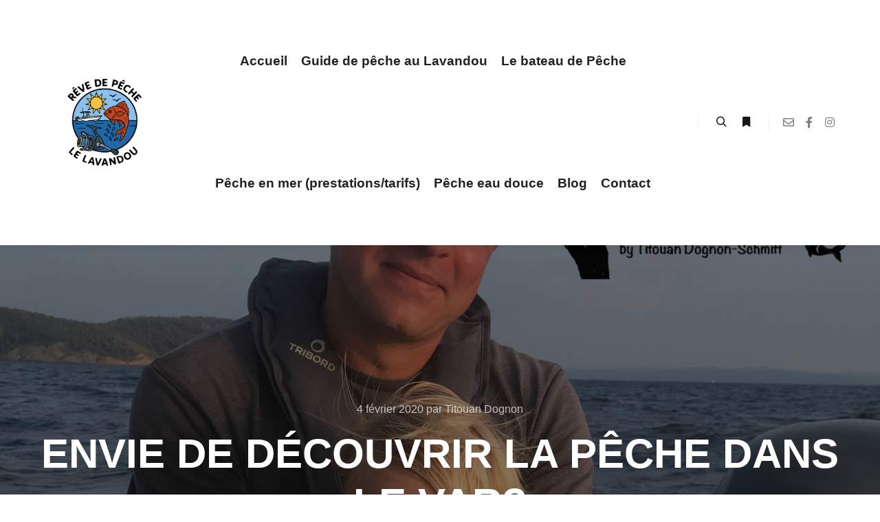

--- FILE ---
content_type: text/html; charset=UTF-8
request_url: https://www.revedepeche.com/envie-de-decouvrir-la-peche-dans-le-var/
body_size: 13714
content:
<!DOCTYPE html>
<!--[if IE 9]>    <html class="no-js lt-ie10" lang="fr-FR"> <![endif]-->
<!--[if gt IE 9]><!--> <html class="no-js" lang="fr-FR"> <!--<![endif]-->
<head>

<meta charset="UTF-8" />
<meta name="viewport" content="width=device-width,initial-scale=1" />
<meta http-equiv="X-UA-Compatible" content="IE=edge">
<link rel="profile" href="https://gmpg.org/xfn/11" />
<meta name='robots' content='index, follow, max-image-preview:large, max-snippet:-1, max-video-preview:-1' />

	<!-- This site is optimized with the Yoast SEO plugin v22.7 - https://yoast.com/wordpress/plugins/seo/ -->
	<title>Envie de découvrir la Pêche dans le Var? - Rêve de Pêche Moniteur Guide de Pêche en mer Var</title>
	<link rel="canonical" href="https://www.revedepeche.com/envie-de-decouvrir-la-peche-dans-le-var/" />
	<meta property="og:locale" content="fr_FR" />
	<meta property="og:type" content="article" />
	<meta property="og:title" content="Envie de découvrir la Pêche dans le Var? - Rêve de Pêche Moniteur Guide de Pêche en mer Var" />
	<meta property="og:description" content="La saison de pêche 2020 commence&#8230; Envie d&rsquo;apprendre une nouvelle&hellip;  Lire la suite" />
	<meta property="og:url" content="https://www.revedepeche.com/envie-de-decouvrir-la-peche-dans-le-var/" />
	<meta property="og:site_name" content="Rêve de Pêche Moniteur Guide de Pêche en mer Var" />
	<meta property="article:published_time" content="2020-02-04T15:18:19+00:00" />
	<meta property="article:modified_time" content="2020-03-02T16:06:36+00:00" />
	<meta property="og:image" content="https://usercontent.one/wp/www.revedepeche.com/wp-content/uploads/2019/09/XXXX.001-768x1024.jpeg" />
	<meta property="og:image:width" content="768" />
	<meta property="og:image:height" content="1024" />
	<meta property="og:image:type" content="image/jpeg" />
	<meta name="author" content="Titouan Dognon" />
	<meta name="twitter:card" content="summary_large_image" />
	<meta name="twitter:label1" content="Écrit par" />
	<meta name="twitter:data1" content="Titouan Dognon" />
	<meta name="twitter:label2" content="Durée de lecture estimée" />
	<meta name="twitter:data2" content="1 minute" />
	<script type="application/ld+json" class="yoast-schema-graph">{"@context":"https://schema.org","@graph":[{"@type":"Article","@id":"https://www.revedepeche.com/envie-de-decouvrir-la-peche-dans-le-var/#article","isPartOf":{"@id":"https://www.revedepeche.com/envie-de-decouvrir-la-peche-dans-le-var/"},"author":{"name":"Titouan Dognon","@id":"https://www.revedepeche.com/#/schema/person/c4995dfd9d7564f709cc3b7ab4f00862"},"headline":"Envie de découvrir la Pêche dans le Var?","datePublished":"2020-02-04T15:18:19+00:00","dateModified":"2020-03-02T16:06:36+00:00","mainEntityOfPage":{"@id":"https://www.revedepeche.com/envie-de-decouvrir-la-peche-dans-le-var/"},"wordCount":185,"commentCount":0,"publisher":{"@id":"https://www.revedepeche.com/#organization"},"image":{"@id":"https://www.revedepeche.com/envie-de-decouvrir-la-peche-dans-le-var/#primaryimage"},"thumbnailUrl":"https://www.revedepeche.com/wp-content/uploads/2019/09/XXXX.001.jpeg","inLanguage":"fr-FR","potentialAction":[{"@type":"CommentAction","name":"Comment","target":["https://www.revedepeche.com/envie-de-decouvrir-la-peche-dans-le-var/#respond"]}]},{"@type":"WebPage","@id":"https://www.revedepeche.com/envie-de-decouvrir-la-peche-dans-le-var/","url":"https://www.revedepeche.com/envie-de-decouvrir-la-peche-dans-le-var/","name":"Envie de découvrir la Pêche dans le Var? - Rêve de Pêche Moniteur Guide de Pêche en mer Var","isPartOf":{"@id":"https://www.revedepeche.com/#website"},"primaryImageOfPage":{"@id":"https://www.revedepeche.com/envie-de-decouvrir-la-peche-dans-le-var/#primaryimage"},"image":{"@id":"https://www.revedepeche.com/envie-de-decouvrir-la-peche-dans-le-var/#primaryimage"},"thumbnailUrl":"https://www.revedepeche.com/wp-content/uploads/2019/09/XXXX.001.jpeg","datePublished":"2020-02-04T15:18:19+00:00","dateModified":"2020-03-02T16:06:36+00:00","breadcrumb":{"@id":"https://www.revedepeche.com/envie-de-decouvrir-la-peche-dans-le-var/#breadcrumb"},"inLanguage":"fr-FR","potentialAction":[{"@type":"ReadAction","target":["https://www.revedepeche.com/envie-de-decouvrir-la-peche-dans-le-var/"]}]},{"@type":"ImageObject","inLanguage":"fr-FR","@id":"https://www.revedepeche.com/envie-de-decouvrir-la-peche-dans-le-var/#primaryimage","url":"https://www.revedepeche.com/wp-content/uploads/2019/09/XXXX.001.jpeg","contentUrl":"https://www.revedepeche.com/wp-content/uploads/2019/09/XXXX.001.jpeg","width":2268,"height":3024,"caption":"pêche à l'île du Levant"},{"@type":"BreadcrumbList","@id":"https://www.revedepeche.com/envie-de-decouvrir-la-peche-dans-le-var/#breadcrumb","itemListElement":[{"@type":"ListItem","position":1,"name":"Accueil","item":"https://www.revedepeche.com/"},{"@type":"ListItem","position":2,"name":"Blog","item":"https://www.revedepeche.com/blog/"},{"@type":"ListItem","position":3,"name":"Envie de découvrir la Pêche dans le Var?"}]},{"@type":"WebSite","@id":"https://www.revedepeche.com/#website","url":"https://www.revedepeche.com/","name":"Rêve de Pêche Moniteur Guide de Pêche en mer Var","description":"Moniteur, Guide de Pêche au Lavandou dans le Var, débutant ou confirmé. Pêche en Mer","publisher":{"@id":"https://www.revedepeche.com/#organization"},"potentialAction":[{"@type":"SearchAction","target":{"@type":"EntryPoint","urlTemplate":"https://www.revedepeche.com/?s={search_term_string}"},"query-input":"required name=search_term_string"}],"inLanguage":"fr-FR"},{"@type":"Organization","@id":"https://www.revedepeche.com/#organization","name":"Rêve de Pêche Moniteur Guide de Pêche en mer Var","url":"https://www.revedepeche.com/","logo":{"@type":"ImageObject","inLanguage":"fr-FR","@id":"https://www.revedepeche.com/#/schema/logo/image/","url":"https://www.revedepeche.com/wp-content/uploads/2025/04/cropped-logo2025.001.png","contentUrl":"https://www.revedepeche.com/wp-content/uploads/2025/04/cropped-logo2025.001.png","width":964,"height":723,"caption":"Rêve de Pêche Moniteur Guide de Pêche en mer Var"},"image":{"@id":"https://www.revedepeche.com/#/schema/logo/image/"}},{"@type":"Person","@id":"https://www.revedepeche.com/#/schema/person/c4995dfd9d7564f709cc3b7ab4f00862","name":"Titouan Dognon","image":{"@type":"ImageObject","inLanguage":"fr-FR","@id":"https://www.revedepeche.com/#/schema/person/image/","url":"https://secure.gravatar.com/avatar/9d5ceacf292c0297a44ba1496e82bd50?s=96&d=mm&r=g","contentUrl":"https://secure.gravatar.com/avatar/9d5ceacf292c0297a44ba1496e82bd50?s=96&d=mm&r=g","caption":"Titouan Dognon"},"url":"https://www.revedepeche.com/author/titouan-dognon-schmitt/"}]}</script>
	<!-- / Yoast SEO plugin. -->


<link rel="alternate" type="application/rss+xml" title="Rêve de Pêche Moniteur Guide de Pêche en mer Var &raquo; Flux" href="https://www.revedepeche.com/feed/" />
<link rel="alternate" type="application/rss+xml" title="Rêve de Pêche Moniteur Guide de Pêche en mer Var &raquo; Flux des commentaires" href="https://www.revedepeche.com/comments/feed/" />
<link rel="alternate" type="application/rss+xml" title="Rêve de Pêche Moniteur Guide de Pêche en mer Var &raquo; Envie de découvrir la Pêche dans le Var? Flux des commentaires" href="https://www.revedepeche.com/envie-de-decouvrir-la-peche-dans-le-var/feed/" />
		<!-- This site uses the Google Analytics by ExactMetrics plugin v8.11.1 - Using Analytics tracking - https://www.exactmetrics.com/ -->
		<!-- Note: ExactMetrics is not currently configured on this site. The site owner needs to authenticate with Google Analytics in the ExactMetrics settings panel. -->
					<!-- No tracking code set -->
				<!-- / Google Analytics by ExactMetrics -->
		<script type="text/javascript">
/* <![CDATA[ */
window._wpemojiSettings = {"baseUrl":"https:\/\/s.w.org\/images\/core\/emoji\/15.0.3\/72x72\/","ext":".png","svgUrl":"https:\/\/s.w.org\/images\/core\/emoji\/15.0.3\/svg\/","svgExt":".svg","source":{"concatemoji":"https:\/\/www.revedepeche.com\/wp-includes\/js\/wp-emoji-release.min.js?ver=6.5.7"}};
/*! This file is auto-generated */
!function(i,n){var o,s,e;function c(e){try{var t={supportTests:e,timestamp:(new Date).valueOf()};sessionStorage.setItem(o,JSON.stringify(t))}catch(e){}}function p(e,t,n){e.clearRect(0,0,e.canvas.width,e.canvas.height),e.fillText(t,0,0);var t=new Uint32Array(e.getImageData(0,0,e.canvas.width,e.canvas.height).data),r=(e.clearRect(0,0,e.canvas.width,e.canvas.height),e.fillText(n,0,0),new Uint32Array(e.getImageData(0,0,e.canvas.width,e.canvas.height).data));return t.every(function(e,t){return e===r[t]})}function u(e,t,n){switch(t){case"flag":return n(e,"\ud83c\udff3\ufe0f\u200d\u26a7\ufe0f","\ud83c\udff3\ufe0f\u200b\u26a7\ufe0f")?!1:!n(e,"\ud83c\uddfa\ud83c\uddf3","\ud83c\uddfa\u200b\ud83c\uddf3")&&!n(e,"\ud83c\udff4\udb40\udc67\udb40\udc62\udb40\udc65\udb40\udc6e\udb40\udc67\udb40\udc7f","\ud83c\udff4\u200b\udb40\udc67\u200b\udb40\udc62\u200b\udb40\udc65\u200b\udb40\udc6e\u200b\udb40\udc67\u200b\udb40\udc7f");case"emoji":return!n(e,"\ud83d\udc26\u200d\u2b1b","\ud83d\udc26\u200b\u2b1b")}return!1}function f(e,t,n){var r="undefined"!=typeof WorkerGlobalScope&&self instanceof WorkerGlobalScope?new OffscreenCanvas(300,150):i.createElement("canvas"),a=r.getContext("2d",{willReadFrequently:!0}),o=(a.textBaseline="top",a.font="600 32px Arial",{});return e.forEach(function(e){o[e]=t(a,e,n)}),o}function t(e){var t=i.createElement("script");t.src=e,t.defer=!0,i.head.appendChild(t)}"undefined"!=typeof Promise&&(o="wpEmojiSettingsSupports",s=["flag","emoji"],n.supports={everything:!0,everythingExceptFlag:!0},e=new Promise(function(e){i.addEventListener("DOMContentLoaded",e,{once:!0})}),new Promise(function(t){var n=function(){try{var e=JSON.parse(sessionStorage.getItem(o));if("object"==typeof e&&"number"==typeof e.timestamp&&(new Date).valueOf()<e.timestamp+604800&&"object"==typeof e.supportTests)return e.supportTests}catch(e){}return null}();if(!n){if("undefined"!=typeof Worker&&"undefined"!=typeof OffscreenCanvas&&"undefined"!=typeof URL&&URL.createObjectURL&&"undefined"!=typeof Blob)try{var e="postMessage("+f.toString()+"("+[JSON.stringify(s),u.toString(),p.toString()].join(",")+"));",r=new Blob([e],{type:"text/javascript"}),a=new Worker(URL.createObjectURL(r),{name:"wpTestEmojiSupports"});return void(a.onmessage=function(e){c(n=e.data),a.terminate(),t(n)})}catch(e){}c(n=f(s,u,p))}t(n)}).then(function(e){for(var t in e)n.supports[t]=e[t],n.supports.everything=n.supports.everything&&n.supports[t],"flag"!==t&&(n.supports.everythingExceptFlag=n.supports.everythingExceptFlag&&n.supports[t]);n.supports.everythingExceptFlag=n.supports.everythingExceptFlag&&!n.supports.flag,n.DOMReady=!1,n.readyCallback=function(){n.DOMReady=!0}}).then(function(){return e}).then(function(){var e;n.supports.everything||(n.readyCallback(),(e=n.source||{}).concatemoji?t(e.concatemoji):e.wpemoji&&e.twemoji&&(t(e.twemoji),t(e.wpemoji)))}))}((window,document),window._wpemojiSettings);
/* ]]> */
</script>
<style id='wp-emoji-styles-inline-css' type='text/css'>

	img.wp-smiley, img.emoji {
		display: inline !important;
		border: none !important;
		box-shadow: none !important;
		height: 1em !important;
		width: 1em !important;
		margin: 0 0.07em !important;
		vertical-align: -0.1em !important;
		background: none !important;
		padding: 0 !important;
	}
</style>
<link rel='stylesheet' id='wp-block-library-css' href='https://www.revedepeche.com/wp-includes/css/dist/block-library/style.min.css?ver=6.5.7' type='text/css' media='all' />
<style id='classic-theme-styles-inline-css' type='text/css'>
/*! This file is auto-generated */
.wp-block-button__link{color:#fff;background-color:#32373c;border-radius:9999px;box-shadow:none;text-decoration:none;padding:calc(.667em + 2px) calc(1.333em + 2px);font-size:1.125em}.wp-block-file__button{background:#32373c;color:#fff;text-decoration:none}
</style>
<style id='global-styles-inline-css' type='text/css'>
body{--wp--preset--color--black: #000000;--wp--preset--color--cyan-bluish-gray: #abb8c3;--wp--preset--color--white: #ffffff;--wp--preset--color--pale-pink: #f78da7;--wp--preset--color--vivid-red: #cf2e2e;--wp--preset--color--luminous-vivid-orange: #ff6900;--wp--preset--color--luminous-vivid-amber: #fcb900;--wp--preset--color--light-green-cyan: #7bdcb5;--wp--preset--color--vivid-green-cyan: #00d084;--wp--preset--color--pale-cyan-blue: #8ed1fc;--wp--preset--color--vivid-cyan-blue: #0693e3;--wp--preset--color--vivid-purple: #9b51e0;--wp--preset--gradient--vivid-cyan-blue-to-vivid-purple: linear-gradient(135deg,rgba(6,147,227,1) 0%,rgb(155,81,224) 100%);--wp--preset--gradient--light-green-cyan-to-vivid-green-cyan: linear-gradient(135deg,rgb(122,220,180) 0%,rgb(0,208,130) 100%);--wp--preset--gradient--luminous-vivid-amber-to-luminous-vivid-orange: linear-gradient(135deg,rgba(252,185,0,1) 0%,rgba(255,105,0,1) 100%);--wp--preset--gradient--luminous-vivid-orange-to-vivid-red: linear-gradient(135deg,rgba(255,105,0,1) 0%,rgb(207,46,46) 100%);--wp--preset--gradient--very-light-gray-to-cyan-bluish-gray: linear-gradient(135deg,rgb(238,238,238) 0%,rgb(169,184,195) 100%);--wp--preset--gradient--cool-to-warm-spectrum: linear-gradient(135deg,rgb(74,234,220) 0%,rgb(151,120,209) 20%,rgb(207,42,186) 40%,rgb(238,44,130) 60%,rgb(251,105,98) 80%,rgb(254,248,76) 100%);--wp--preset--gradient--blush-light-purple: linear-gradient(135deg,rgb(255,206,236) 0%,rgb(152,150,240) 100%);--wp--preset--gradient--blush-bordeaux: linear-gradient(135deg,rgb(254,205,165) 0%,rgb(254,45,45) 50%,rgb(107,0,62) 100%);--wp--preset--gradient--luminous-dusk: linear-gradient(135deg,rgb(255,203,112) 0%,rgb(199,81,192) 50%,rgb(65,88,208) 100%);--wp--preset--gradient--pale-ocean: linear-gradient(135deg,rgb(255,245,203) 0%,rgb(182,227,212) 50%,rgb(51,167,181) 100%);--wp--preset--gradient--electric-grass: linear-gradient(135deg,rgb(202,248,128) 0%,rgb(113,206,126) 100%);--wp--preset--gradient--midnight: linear-gradient(135deg,rgb(2,3,129) 0%,rgb(40,116,252) 100%);--wp--preset--font-size--small: 13px;--wp--preset--font-size--medium: 20px;--wp--preset--font-size--large: 36px;--wp--preset--font-size--x-large: 42px;--wp--preset--spacing--20: 0.44rem;--wp--preset--spacing--30: 0.67rem;--wp--preset--spacing--40: 1rem;--wp--preset--spacing--50: 1.5rem;--wp--preset--spacing--60: 2.25rem;--wp--preset--spacing--70: 3.38rem;--wp--preset--spacing--80: 5.06rem;--wp--preset--shadow--natural: 6px 6px 9px rgba(0, 0, 0, 0.2);--wp--preset--shadow--deep: 12px 12px 50px rgba(0, 0, 0, 0.4);--wp--preset--shadow--sharp: 6px 6px 0px rgba(0, 0, 0, 0.2);--wp--preset--shadow--outlined: 6px 6px 0px -3px rgba(255, 255, 255, 1), 6px 6px rgba(0, 0, 0, 1);--wp--preset--shadow--crisp: 6px 6px 0px rgba(0, 0, 0, 1);}:where(.is-layout-flex){gap: 0.5em;}:where(.is-layout-grid){gap: 0.5em;}body .is-layout-flex{display: flex;}body .is-layout-flex{flex-wrap: wrap;align-items: center;}body .is-layout-flex > *{margin: 0;}body .is-layout-grid{display: grid;}body .is-layout-grid > *{margin: 0;}:where(.wp-block-columns.is-layout-flex){gap: 2em;}:where(.wp-block-columns.is-layout-grid){gap: 2em;}:where(.wp-block-post-template.is-layout-flex){gap: 1.25em;}:where(.wp-block-post-template.is-layout-grid){gap: 1.25em;}.has-black-color{color: var(--wp--preset--color--black) !important;}.has-cyan-bluish-gray-color{color: var(--wp--preset--color--cyan-bluish-gray) !important;}.has-white-color{color: var(--wp--preset--color--white) !important;}.has-pale-pink-color{color: var(--wp--preset--color--pale-pink) !important;}.has-vivid-red-color{color: var(--wp--preset--color--vivid-red) !important;}.has-luminous-vivid-orange-color{color: var(--wp--preset--color--luminous-vivid-orange) !important;}.has-luminous-vivid-amber-color{color: var(--wp--preset--color--luminous-vivid-amber) !important;}.has-light-green-cyan-color{color: var(--wp--preset--color--light-green-cyan) !important;}.has-vivid-green-cyan-color{color: var(--wp--preset--color--vivid-green-cyan) !important;}.has-pale-cyan-blue-color{color: var(--wp--preset--color--pale-cyan-blue) !important;}.has-vivid-cyan-blue-color{color: var(--wp--preset--color--vivid-cyan-blue) !important;}.has-vivid-purple-color{color: var(--wp--preset--color--vivid-purple) !important;}.has-black-background-color{background-color: var(--wp--preset--color--black) !important;}.has-cyan-bluish-gray-background-color{background-color: var(--wp--preset--color--cyan-bluish-gray) !important;}.has-white-background-color{background-color: var(--wp--preset--color--white) !important;}.has-pale-pink-background-color{background-color: var(--wp--preset--color--pale-pink) !important;}.has-vivid-red-background-color{background-color: var(--wp--preset--color--vivid-red) !important;}.has-luminous-vivid-orange-background-color{background-color: var(--wp--preset--color--luminous-vivid-orange) !important;}.has-luminous-vivid-amber-background-color{background-color: var(--wp--preset--color--luminous-vivid-amber) !important;}.has-light-green-cyan-background-color{background-color: var(--wp--preset--color--light-green-cyan) !important;}.has-vivid-green-cyan-background-color{background-color: var(--wp--preset--color--vivid-green-cyan) !important;}.has-pale-cyan-blue-background-color{background-color: var(--wp--preset--color--pale-cyan-blue) !important;}.has-vivid-cyan-blue-background-color{background-color: var(--wp--preset--color--vivid-cyan-blue) !important;}.has-vivid-purple-background-color{background-color: var(--wp--preset--color--vivid-purple) !important;}.has-black-border-color{border-color: var(--wp--preset--color--black) !important;}.has-cyan-bluish-gray-border-color{border-color: var(--wp--preset--color--cyan-bluish-gray) !important;}.has-white-border-color{border-color: var(--wp--preset--color--white) !important;}.has-pale-pink-border-color{border-color: var(--wp--preset--color--pale-pink) !important;}.has-vivid-red-border-color{border-color: var(--wp--preset--color--vivid-red) !important;}.has-luminous-vivid-orange-border-color{border-color: var(--wp--preset--color--luminous-vivid-orange) !important;}.has-luminous-vivid-amber-border-color{border-color: var(--wp--preset--color--luminous-vivid-amber) !important;}.has-light-green-cyan-border-color{border-color: var(--wp--preset--color--light-green-cyan) !important;}.has-vivid-green-cyan-border-color{border-color: var(--wp--preset--color--vivid-green-cyan) !important;}.has-pale-cyan-blue-border-color{border-color: var(--wp--preset--color--pale-cyan-blue) !important;}.has-vivid-cyan-blue-border-color{border-color: var(--wp--preset--color--vivid-cyan-blue) !important;}.has-vivid-purple-border-color{border-color: var(--wp--preset--color--vivid-purple) !important;}.has-vivid-cyan-blue-to-vivid-purple-gradient-background{background: var(--wp--preset--gradient--vivid-cyan-blue-to-vivid-purple) !important;}.has-light-green-cyan-to-vivid-green-cyan-gradient-background{background: var(--wp--preset--gradient--light-green-cyan-to-vivid-green-cyan) !important;}.has-luminous-vivid-amber-to-luminous-vivid-orange-gradient-background{background: var(--wp--preset--gradient--luminous-vivid-amber-to-luminous-vivid-orange) !important;}.has-luminous-vivid-orange-to-vivid-red-gradient-background{background: var(--wp--preset--gradient--luminous-vivid-orange-to-vivid-red) !important;}.has-very-light-gray-to-cyan-bluish-gray-gradient-background{background: var(--wp--preset--gradient--very-light-gray-to-cyan-bluish-gray) !important;}.has-cool-to-warm-spectrum-gradient-background{background: var(--wp--preset--gradient--cool-to-warm-spectrum) !important;}.has-blush-light-purple-gradient-background{background: var(--wp--preset--gradient--blush-light-purple) !important;}.has-blush-bordeaux-gradient-background{background: var(--wp--preset--gradient--blush-bordeaux) !important;}.has-luminous-dusk-gradient-background{background: var(--wp--preset--gradient--luminous-dusk) !important;}.has-pale-ocean-gradient-background{background: var(--wp--preset--gradient--pale-ocean) !important;}.has-electric-grass-gradient-background{background: var(--wp--preset--gradient--electric-grass) !important;}.has-midnight-gradient-background{background: var(--wp--preset--gradient--midnight) !important;}.has-small-font-size{font-size: var(--wp--preset--font-size--small) !important;}.has-medium-font-size{font-size: var(--wp--preset--font-size--medium) !important;}.has-large-font-size{font-size: var(--wp--preset--font-size--large) !important;}.has-x-large-font-size{font-size: var(--wp--preset--font-size--x-large) !important;}
.wp-block-navigation a:where(:not(.wp-element-button)){color: inherit;}
:where(.wp-block-post-template.is-layout-flex){gap: 1.25em;}:where(.wp-block-post-template.is-layout-grid){gap: 1.25em;}
:where(.wp-block-columns.is-layout-flex){gap: 2em;}:where(.wp-block-columns.is-layout-grid){gap: 2em;}
.wp-block-pullquote{font-size: 1.5em;line-height: 1.6;}
</style>
<link rel='stylesheet' id='jquery-lightgallery-css' href='https://usercontent.one/wp/www.revedepeche.com/wp-content/themes/rife-free/js/light-gallery/css/lightgallery.min.css?ver=1.9.0' type='text/css' media='all' />
<link rel='stylesheet' id='font-awesome-css' href='https://usercontent.one/wp/www.revedepeche.com/wp-content/plugins/elementor/assets/lib/font-awesome/css/font-awesome.min.css?ver=4.7.0' type='text/css' media='all' />
<link rel='stylesheet' id='a13-icomoon-css' href='https://usercontent.one/wp/www.revedepeche.com/wp-content/themes/rife-free/css/icomoon.css?ver=2.4.21' type='text/css' media='all' />
<link rel='stylesheet' id='a13-main-style-css' href='https://usercontent.one/wp/www.revedepeche.com/wp-content/themes/rife-free/style.css?ver=2.4.21' type='text/css' media='all' />
<link rel='stylesheet' id='a13-user-css-css' href='https://usercontent.one/wp/www.revedepeche.com/wp-content/uploads/apollo13_framework_files/css/user.css?ver=2.4.21_1745504524' type='text/css' media='all' />
<style id='a13-user-css-inline-css' type='text/css'>
 .single-post .title-bar.outside{background-image:url(https://usercontent.one/wp/www.revedepeche.com/wp-content/uploads/2019/09/XXXX.001.jpeg)}
</style>
<link rel='stylesheet' id='font-awesome-5-all-css' href='https://usercontent.one/wp/www.revedepeche.com/wp-content/plugins/elementor/assets/lib/font-awesome/css/all.min.css?ver=3.27.0' type='text/css' media='all' />
<link rel='stylesheet' id='font-awesome-4-shim-css' href='https://usercontent.one/wp/www.revedepeche.com/wp-content/plugins/elementor/assets/lib/font-awesome/css/v4-shims.min.css?ver=3.27.0' type='text/css' media='all' />
<script type="text/javascript" src="https://www.revedepeche.com/wp-includes/js/jquery/jquery.min.js?ver=3.7.1" id="jquery-core-js"></script>
<script type="text/javascript" src="https://www.revedepeche.com/wp-includes/js/jquery/jquery-migrate.min.js?ver=3.4.1" id="jquery-migrate-js"></script>
<script type="text/javascript" src="https://usercontent.one/wp/www.revedepeche.com/wp-content/plugins/elementor/assets/lib/font-awesome/js/v4-shims.min.js?ver=3.27.0" id="font-awesome-4-shim-js"></script>
<link rel="https://api.w.org/" href="https://www.revedepeche.com/wp-json/" /><link rel="alternate" type="application/json" href="https://www.revedepeche.com/wp-json/wp/v2/posts/11764" /><link rel="EditURI" type="application/rsd+xml" title="RSD" href="https://www.revedepeche.com/xmlrpc.php?rsd" />
<meta name="generator" content="WordPress 6.5.7" />
<link rel='shortlink' href='https://www.revedepeche.com/?p=11764' />
<link rel="alternate" type="application/json+oembed" href="https://www.revedepeche.com/wp-json/oembed/1.0/embed?url=https%3A%2F%2Fwww.revedepeche.com%2Fenvie-de-decouvrir-la-peche-dans-le-var%2F" />
<link rel="alternate" type="text/xml+oembed" href="https://www.revedepeche.com/wp-json/oembed/1.0/embed?url=https%3A%2F%2Fwww.revedepeche.com%2Fenvie-de-decouvrir-la-peche-dans-le-var%2F&#038;format=xml" />
<style>[class*=" icon-oc-"],[class^=icon-oc-]{speak:none;font-style:normal;font-weight:400;font-variant:normal;text-transform:none;line-height:1;-webkit-font-smoothing:antialiased;-moz-osx-font-smoothing:grayscale}.icon-oc-one-com-white-32px-fill:before{content:"901"}.icon-oc-one-com:before{content:"900"}#one-com-icon,.toplevel_page_onecom-wp .wp-menu-image{speak:none;display:flex;align-items:center;justify-content:center;text-transform:none;line-height:1;-webkit-font-smoothing:antialiased;-moz-osx-font-smoothing:grayscale}.onecom-wp-admin-bar-item>a,.toplevel_page_onecom-wp>.wp-menu-name{font-size:16px;font-weight:400;line-height:1}.toplevel_page_onecom-wp>.wp-menu-name img{width:69px;height:9px;}.wp-submenu-wrap.wp-submenu>.wp-submenu-head>img{width:88px;height:auto}.onecom-wp-admin-bar-item>a img{height:7px!important}.onecom-wp-admin-bar-item>a img,.toplevel_page_onecom-wp>.wp-menu-name img{opacity:.8}.onecom-wp-admin-bar-item.hover>a img,.toplevel_page_onecom-wp.wp-has-current-submenu>.wp-menu-name img,li.opensub>a.toplevel_page_onecom-wp>.wp-menu-name img{opacity:1}#one-com-icon:before,.onecom-wp-admin-bar-item>a:before,.toplevel_page_onecom-wp>.wp-menu-image:before{content:'';position:static!important;background-color:rgba(240,245,250,.4);border-radius:102px;width:18px;height:18px;padding:0!important}.onecom-wp-admin-bar-item>a:before{width:14px;height:14px}.onecom-wp-admin-bar-item.hover>a:before,.toplevel_page_onecom-wp.opensub>a>.wp-menu-image:before,.toplevel_page_onecom-wp.wp-has-current-submenu>.wp-menu-image:before{background-color:#76b82a}.onecom-wp-admin-bar-item>a{display:inline-flex!important;align-items:center;justify-content:center}#one-com-logo-wrapper{font-size:4em}#one-com-icon{vertical-align:middle}.imagify-welcome{display:none !important;}</style>		<script>
			( function() {
				window.onpageshow = function( event ) {
					// Defined window.wpforms means that a form exists on a page.
					// If so and back/forward button has been clicked,
					// force reload a page to prevent the submit button state stuck.
					if ( typeof window.wpforms !== 'undefined' && event.persisted ) {
						window.location.reload();
					}
				};
			}() );
		</script>
		<script type="text/javascript">
// <![CDATA[
(function(){
    var docElement = document.documentElement,
        className = docElement.className;
    // Change `no-js` to `js`
    var reJS = new RegExp('(^|\\s)no-js( |\\s|$)');
    //space as literal in second capturing group cause there is strange situation when \s is not catched on load when other plugins add their own classes
    className = className.replace(reJS, '$1js$2');
    docElement.className = className;
})();
// ]]>
</script><link rel="pingback" href="https://www.revedepeche.com/xmlrpc.php">
<meta name="generator" content="Elementor 3.27.0; features: additional_custom_breakpoints; settings: css_print_method-external, google_font-enabled, font_display-auto">
			<style>
				.e-con.e-parent:nth-of-type(n+4):not(.e-lazyloaded):not(.e-no-lazyload),
				.e-con.e-parent:nth-of-type(n+4):not(.e-lazyloaded):not(.e-no-lazyload) * {
					background-image: none !important;
				}
				@media screen and (max-height: 1024px) {
					.e-con.e-parent:nth-of-type(n+3):not(.e-lazyloaded):not(.e-no-lazyload),
					.e-con.e-parent:nth-of-type(n+3):not(.e-lazyloaded):not(.e-no-lazyload) * {
						background-image: none !important;
					}
				}
				@media screen and (max-height: 640px) {
					.e-con.e-parent:nth-of-type(n+2):not(.e-lazyloaded):not(.e-no-lazyload),
					.e-con.e-parent:nth-of-type(n+2):not(.e-lazyloaded):not(.e-no-lazyload) * {
						background-image: none !important;
					}
				}
			</style>
			<link rel="icon" href="https://usercontent.one/wp/www.revedepeche.com/wp-content/uploads/2025/04/cropped-cropped-logo2025.001-32x32.png" sizes="32x32" />
<link rel="icon" href="https://usercontent.one/wp/www.revedepeche.com/wp-content/uploads/2025/04/cropped-cropped-logo2025.001-192x192.png" sizes="192x192" />
<link rel="apple-touch-icon" href="https://usercontent.one/wp/www.revedepeche.com/wp-content/uploads/2025/04/cropped-cropped-logo2025.001-180x180.png" />
<meta name="msapplication-TileImage" content="https://usercontent.one/wp/www.revedepeche.com/wp-content/uploads/2025/04/cropped-cropped-logo2025.001-270x270.png" />
</head>

<body id="top" class="post-template-default single single-post postid-11764 single-format-standard wp-custom-logo side-menu-eff-7 header-horizontal site-layout-full elementor-default elementor-kit-12336" itemtype="https://schema.org/WebPage" itemscope>
<div class="whole-layout">
<div id="preloader" class="flash onReady">
    <div class="preload-content">
        <div class="preloader-animation">				<div class="pace-progress"><div class="pace-progress-inner"></div ></div>
		        <div class="pace-activity"></div>
				</div>
        <a class="skip-preloader a13icon-cross" href="#"></a>
    </div>
</div>
                <div class="page-background to-move"></div>
        <header id="header" class="to-move a13-horizontal header-type-one_line a13-normal-variant header-variant-one_line_menu_centered narrow tools-icons-2 no-sticky no-fixed" itemtype="https://schema.org/WPHeader" itemscope>
	<div class="head">
		<div class="logo-container" itemtype="https://schema.org/Organization" itemscope><a class="logo normal-logo image-logo" href="https://www.revedepeche.com/" title="Rêve de Pêche Moniteur Guide de Pêche en mer Var" rel="home" itemprop="url"><img src="https://usercontent.one/wp/www.revedepeche.com/wp-content/uploads/2025/04/logo-reve-de-peche-le-lavandou.001.png" alt="Rêve de Pêche Moniteur Guide de Pêche en mer Var" width="1024" height="768" itemprop="logo" /></a></div>
		<nav id="access" class="navigation-bar" itemtype="https://schema.org/SiteNavigationElement" itemscope><!-- this element is need in HTML even if menu is disabled -->
							<div class="menu-container"><ul id="menu-main-menu" class="top-menu opener-icons-on"><li id="menu-item-11560" class="menu-item menu-item-type-post_type menu-item-object-page menu-item-home menu-item-11560 normal-menu"><a href="https://www.revedepeche.com/"><span>Accueil</span></a></li>
<li id="menu-item-11563" class="menu-item menu-item-type-post_type menu-item-object-page menu-item-11563 normal-menu"><a href="https://www.revedepeche.com/about-us/"><span>Guide de pêche au Lavandou</span></a></li>
<li id="menu-item-11637" class="menu-item menu-item-type-post_type menu-item-object-page menu-item-11637 normal-menu"><a href="https://www.revedepeche.com/le-bateau/"><span>Le bateau de Pêche</span></a></li>
<li id="menu-item-11647" class="menu-item menu-item-type-post_type menu-item-object-page menu-item-11647 normal-menu"><a href="https://www.revedepeche.com/prestations/"><span>Pêche en mer (prestations/tarifs)</span></a></li>
<li id="menu-item-12019" class="menu-item menu-item-type-post_type menu-item-object-page menu-item-12019 normal-menu"><a href="https://www.revedepeche.com/peche-en-eau-douce-haute-savoie-et-savoie/"><span>Pêche eau douce</span></a></li>
<li id="menu-item-11561" class="menu-item menu-item-type-post_type menu-item-object-page current_page_parent menu-item-11561 normal-menu"><a href="https://www.revedepeche.com/blog/"><span>Blog</span></a></li>
<li id="menu-item-11564" class="menu-item menu-item-type-post_type menu-item-object-page menu-item-11564 normal-menu"><a href="https://www.revedepeche.com/contact/"><span>Contact</span></a></li>
</ul></div>					</nav>
		<!-- #access -->
		<div id="header-tools" class=" icons-2"><button id="search-button" class="a13icon-search tool" title="Rechercher"><span class="screen-reader-text">Rechercher</span></button><button id="side-menu-switch" class="fa fa-bookmark tool" title="Plus d’infos"><span class="screen-reader-text">Plus d’infos</span></button><button id="mobile-menu-opener" class="a13icon-menu tool" title="Menu principal"><span class="screen-reader-text">Menu principal</span></button></div>		<div class="socials icons-only semi-transparent black_hover"><a target="_blank" title="E-mail" href="mailto:contact@revedepeche.com" class="a13_soc-mailto fa fa-envelope-o" rel="noopener"></a><a target="_blank" title="Facebook" href="https://facebook.com/revedepechebytitouan" class="a13_soc-facebook fa fa-facebook" rel="noopener"></a><a target="_blank" title="Instagram" href="https://instagram.com/revedepeche" class="a13_soc-instagram fa fa-instagram" rel="noopener"></a></div>	</div>
	<div class="search-container"><div class="search"><span class="a13icon-search"></span>
                <form class="search-form" role="search" method="get" action="https://www.revedepeche.com/" >
                    <fieldset class="semantic">
                        <input placeholder="Rechercher &hellip;" type="search" name="s" id="s1" data-swplive="true" value="" />
                        <input type="submit" id="searchsubmit1" title="Rechercher" value="Rechercher" />
                        
                        
                    </fieldset>
                </form><span class="a13icon-cross close"></span></div><div id="search-results-header"></div></div></header>
    <div id="mid" class="to-move layout-full_fixed layout-no-edge layout-fixed with-sidebar right-sidebar"><header class="title-bar a13-parallax outside title_bar_variant_centered title_bar_width_full has-effect" data-a13-parallax-type="tb" data-a13-parallax-speed="1"><div class="overlay-color"><div class="in"><div class="post-meta"><time class="entry-date published updated" datetime="2020-02-04T16:18:19+01:00" itemprop="datePublished">4 février 2020</time> par <a class="vcard author" href="https://www.revedepeche.com/author/titouan-dognon-schmitt/" title="Voir tous les articles par Titouan Dognon"  itemprop="author"><span class="fn"  itemprop="name">Titouan Dognon</span></a>  </div><div class="titles"><h1 class="page-title entry-title" itemprop="headline">Envie de découvrir la Pêche dans le Var?</h1></div></div></div></header>
        <article id="content" class="clearfix" itemtype="https://schema.org/CreativeWork" itemscope>
            <div class="content-limiter">
                <div id="col-mask">

                    <div id="post-11764" class="content-box post-11764 post type-post status-publish format-standard has-post-thumbnail category-non-classe">
                        <div class="formatter">
                            <div class="hentry">
                                <div class="post-hatom-fix">
								<span class="entry-title">Envie de découvrir la Pêche dans le Var?</span>
								<div class="post-meta"><time class="entry-date published updated" datetime="2020-02-04T16:18:19+01:00" itemprop="datePublished">4 février 2020</time> par <a class="vcard author" href="https://www.revedepeche.com/author/titouan-dognon-schmitt/" title="Voir tous les articles par Titouan Dognon"  itemprop="author"><span class="fn"  itemprop="name">Titouan Dognon</span></a>  </div>
							</div>                                <div class="real-content entry-content" itemprop="text">
                                    


<p>La saison de pêche 2020 commence&#8230; </p>



<p>Envie d&rsquo;apprendre une nouvelle technique de pêche, de découvrir une nouvelle zone de pêche, de passer un moment en famille ou entre ami(e)? Rêve de Pêche est là pour vous guider tout au long de votre stage de pêche.</p>



<p>Traine lente aux vifs, aux leurres, pêche sur chasse, en verticale, à la palangrotte c&rsquo;est vous qui décidez. </p>



<p>Venez découvrir les plus beaux sites de pêche de France, Île du Levant, Port Cros, Porquerolle, Cap Bénat, Cap Négre, la baie du Lavandou-Bormes les Mimosas seront les endroits ou je vous emmènerai </p>



<p></p>



<p></p>



<p></p>



<p></p>



<p>Pêche dans le var, pêche au Banc du Magaud, pêche slow jigging, pêche à la traîne au vifs, stage de pêche calamar, stage de pêche dans le var, pêche du denti, pêche au gros dans le var, Pêche au leurre dans le Var, pêche en bateau dans le var, Guide de pêche Var</p>
                                    <div class="clear"></div>
                                    
                                </div>
                            </div>

                            <div class="posts-nav"><a href="https://www.revedepeche.com/%f0%9f%8e%81%f0%9f%8e%81idee-cadeau-originale%f0%9f%8e%81%f0%9f%8e%81/" class="item prev"><span><i class="fa fa-long-arrow-left"></i> Article précédent</span><span class="title">🎁🎁IDÉE-CADEAU ORIGINALE🎁🎁 Pêche en Mer</span><span class="image"><img width="245" height="100" src="https://usercontent.one/wp/www.revedepeche.com/wp-content/uploads/apollo13_images/carte-cadeau.001-6wjzhnfslnzffp6n3lkjxn0dc2mo9zpuy2.jpeg" class="attachment-245x100x1x1x90 size-245x100x1x1x90 wp-post-image" alt="carte cadeau. journée de pêche" itemprop="image" decoding="async" /></span></a><a href="https://www.revedepeche.com/la-passion-du-denti-peche-dans-le-var/" class="item next"><span>Article suivant <i class="fa fa-long-arrow-right"></i></span><span class="title">La passion du Denti.... Pêche dans le var</span><span class="image"><img width="245" height="100" src="https://usercontent.one/wp/www.revedepeche.com/wp-content/uploads/apollo13_images/pecheA.001-6xn7gwax36q2nljz56jmsodt3qrpbc0e7e.jpeg" class="attachment-245x100x1x1x90 size-245x100x1x1x90 wp-post-image" alt="pêche au calamar le denti" itemprop="image" decoding="async" /></span></a></div>
                            
                            
<div id="comments" class="comments-area">

	
	
		<div id="respond" class="comment-respond">
		<h3 id="reply-title" class="comment-reply-title">Laisser un commentaire <small><a rel="nofollow" id="cancel-comment-reply-link" href="/envie-de-decouvrir-la-peche-dans-le-var/#respond" style="display:none;">Annuler la réponse</a></small></h3><form action="https://www.revedepeche.com/wp-comments-post.php" method="post" id="commentform" class="comment-form" novalidate><p class="comment-notes"><span id="email-notes">Votre adresse e-mail ne sera pas publiée.</span> <span class="required-field-message">Les champs obligatoires sont indiqués avec <span class="required">*</span></span></p><p class="comment-form-comment"><label for="comment">Commentaire <span class="required">*</span></label> <textarea id="comment" name="comment" cols="45" rows="8" maxlength="65525" required></textarea></p><p class="comment-form-author"><label for="author">Nom <span class="required">*</span></label> <input id="author" name="author" type="text" value="" size="30" maxlength="245" autocomplete="name" required /></p>
<p class="comment-form-email"><label for="email">E-mail <span class="required">*</span></label> <input id="email" name="email" type="email" value="" size="30" maxlength="100" aria-describedby="email-notes" autocomplete="email" required /></p>
<p class="comment-form-url"><label for="url">Site web</label> <input id="url" name="url" type="url" value="" size="30" maxlength="200" autocomplete="url" /></p>
<p class="comment-form-cookies-consent"><input id="wp-comment-cookies-consent" name="wp-comment-cookies-consent" type="checkbox" value="yes" /> <label for="wp-comment-cookies-consent">Enregistrer mon nom, mon e-mail et mon site dans le navigateur pour mon prochain commentaire.</label></p>
<p class="form-submit"><input name="submit" type="submit" id="submit" class="submit" value="Laisser un commentaire" /> <input type='hidden' name='comment_post_ID' value='11764' id='comment_post_ID' />
<input type='hidden' name='comment_parent' id='comment_parent' value='0' />
</p></form>	</div><!-- #respond -->
	
</div><!-- .comments-area -->
                        </div>
                    </div>

                    <aside id="secondary" class="widget-area" role="complementary" itemtype="https://schema.org/WPSideBar" itemscope><div id="text-7" class="widget widget_text"><h3 class="title"><span>About The Blog</span></h3>			<div class="textwidget">Nulla laoreet vestibulum turpis non finibus. Proin interdum a tortor sit amet mollis. Maecenas sollicitudin accumsan enim, ut aliquet risus.</div>
		</div><div id="a13-social-icons-9" class="widget widget_a13_social_icons"><div class="socials icons-only color black_hover"><a target="_blank" title="E-mail" href="mailto:contact@revedepeche.com" class="a13_soc-mailto fa fa-envelope-o" rel="noopener"></a><a target="_blank" title="Facebook" href="https://facebook.com/revedepechebytitouan" class="a13_soc-facebook fa fa-facebook" rel="noopener"></a><a target="_blank" title="Instagram" href="https://instagram.com/revedepeche" class="a13_soc-instagram fa fa-instagram" rel="noopener"></a></div></div><div id="recent-posts-9" class="widget widget_recent_posts widget_about_posts"><h3 class="title"><span>Articles récents</span></h3><div class="item"><a class="post-title" href="https://www.revedepeche.com/la-saison-de-la-traine-lente-commence-cap-sur-les-iles-dor-avec-reve-de-peche/" title="La saison de la traîne lente commence : cap sur les îles d’Or avec Rêve de Pêche">La saison de la traîne lente commence : cap sur les îles d’Or avec Rêve de Pêche</a><time class="entry-date published updated" datetime="2025-06-16T12:33:19+02:00" itemprop="datePublished">16 juin 2025</time> </div><div class="item"><a class="post-title" href="https://www.revedepeche.com/initiation-a-la-peche-mediterraneenne-la-palangrotte-au-lavandou/" title="Initiation à la pêche Méditerranéenne « La Palangrotte au Lavandou »">Initiation à la pêche Méditerranéenne « La Palangrotte au Lavandou »</a><time class="entry-date published updated" datetime="2025-03-16T11:55:36+01:00" itemprop="datePublished">16 mars 2025</time> </div><div class="item"><a class="post-title" href="https://www.revedepeche.com/peche-hivernale-en-vertical-sur-le-banc-du-magaud-pagres-serioles-et-thons-en-profondeur/" title="Pêche hivernale en vertical sur le Banc du Magaud: Pagres, sérioles et thons en profondeur">Pêche hivernale en vertical sur le Banc du Magaud: Pagres, sérioles et thons en profondeur</a><time class="entry-date published updated" datetime="2025-02-17T11:33:32+01:00" itemprop="datePublished">17 février 2025</time> </div></div><div id="categories-9" class="widget widget_categories"><h3 class="title"><span>Catégories</span></h3>
			<ul>
					<li class="cat-item cat-item-1"><a href="https://www.revedepeche.com/category/non-classe/">Non classé</a>
</li>
			</ul>

			</div><div id="meta-9" class="widget widget_meta"><h3 class="title"><span>Méta</span></h3>
		<ul>
						<li><a rel="nofollow" href="https://www.revedepeche.com/wp-login.php">Connexion</a></li>
			<li><a href="https://www.revedepeche.com/feed/">Flux des publications</a></li>
			<li><a href="https://www.revedepeche.com/comments/feed/">Flux des commentaires</a></li>

			<li><a href="https://fr.wordpress.org/">Site de WordPress-FR</a></li>
		</ul>

		</div><div class="clear"></div></aside>                </div>
            </div>
        </article>
    	</div><!-- #mid -->

<footer id="footer" class="to-move narrow classic" itemtype="https://schema.org/WPFooter" itemscope><div class="foot-widgets five-col dark-sidebar"><div class="foot-content clearfix"><div id="media_image-4" class="widget widget_media_image"><h3 class="title"><span>Moniteur-Guide de pêche dans le Var Saint Tropez- Cavalaire- Le Lavandou- Bormes les Mimosas- La Londe- Hyeres &#8211; Toulon</span></h3><img width="1024" height="768" src="https://usercontent.one/wp/www.revedepeche.com/wp-content/uploads/2025/04/logo2025.001.png" class="image wp-image-12621  attachment-full size-full" alt="" style="max-width: 100%; height: auto;" decoding="async" srcset="https://usercontent.one/wp/www.revedepeche.com/wp-content/uploads/2025/04/logo2025.001.png 1024w, https://usercontent.one/wp/www.revedepeche.com/wp-content/uploads/2025/04/logo2025.001-300x225.png 300w, https://usercontent.one/wp/www.revedepeche.com/wp-content/uploads/2025/04/logo2025.001-768x576.png 768w" sizes="(max-width: 1024px) 100vw, 1024px" /></div><div id="custom_html-3" class="widget_text widget widget_custom_html"><div class="textwidget custom-html-widget"></div></div><div id="text-17" class="widget widget_text"><h3 class="title"><span>Contact</span></h3>			<div class="textwidget"><p><a href="mailto:contact@revedepeche.com">contact@revedepeche.com</a><br />
<a href="tel:+33674969107">06 74 96 91 07</a></p>
</div>
		</div><div id="custom_html-4" class="widget_text widget widget_custom_html"><div class="textwidget custom-html-widget"><iframe src="https://www.facebook.com/plugins/page.php?href=https%3A%2F%2Fwww.facebook.com%2Frevedepechebytitouan&tabs&width=400&height=200&small_header=false&adapt_container_width=true&hide_cover=false&show_facepile=false&appId" width="300" height="200" style="border:none;overflow:hidden" scrolling="no" frameborder="0"
 allow="encrypted-media"></iframe></div></div></div>
                </div>			<div class="foot-items">
				<div class="foot-content clearfix">
	                <div class="f-links"><div class="socials icons-only white color_hover"><a target="_blank" title="E-mail" href="mailto:contact@revedepeche.com" class="a13_soc-mailto fa fa-envelope-o" rel="noopener"></a><a target="_blank" title="Facebook" href="https://facebook.com/revedepechebytitouan" class="a13_soc-facebook fa fa-facebook" rel="noopener"></a><a target="_blank" title="Instagram" href="https://instagram.com/revedepeche" class="a13_soc-instagram fa fa-instagram" rel="noopener"></a></div></div><div class="foot-text"><a href="http://mhentreprise.com">MH ENTREPRISE</a> 2019 - RÊVE DE PÊCHE  N°Siret : 802 100 529 000 14</div>				</div>
			</div>
		</footer>		<nav id="side-menu" class="side-widget-menu light-sidebar at-right">
			<div class="scroll-wrap">
				<div id="a13-social-icons-3" class="widget widget_a13_social_icons"><div class="socials icons-only color black_hover"><a target="_blank" title="E-mail" href="mailto:contact@revedepeche.com" class="a13_soc-mailto fa fa-envelope-o" rel="noopener"></a><a target="_blank" title="Facebook" href="https://facebook.com/revedepechebytitouan" class="a13_soc-facebook fa fa-facebook" rel="noopener"></a><a target="_blank" title="Instagram" href="https://instagram.com/revedepeche" class="a13_soc-instagram fa fa-instagram" rel="noopener"></a></div></div><div id="text-4" class="widget widget_text"><h3 class="title"><span>About This Sidebar</span></h3>			<div class="textwidget">You can quickly hide this sidebar by removing widgets from the Hidden Sidebar Settings.</div>
		</div><div id="recent-posts-5" class="widget widget_recent_posts widget_about_posts"><h3 class="title"><span>Articles récents</span></h3><div class="item"><a class="post-title" href="https://www.revedepeche.com/la-saison-de-la-traine-lente-commence-cap-sur-les-iles-dor-avec-reve-de-peche/" title="La saison de la traîne lente commence : cap sur les îles d’Or avec Rêve de Pêche">La saison de la traîne lente commence : cap sur les îles d’Or avec Rêve de Pêche</a><time class="entry-date published updated" datetime="2025-06-16T12:33:19+02:00" itemprop="datePublished">16 juin 2025</time> </div><div class="item"><a class="post-title" href="https://www.revedepeche.com/initiation-a-la-peche-mediterraneenne-la-palangrotte-au-lavandou/" title="Initiation à la pêche Méditerranéenne « La Palangrotte au Lavandou »">Initiation à la pêche Méditerranéenne « La Palangrotte au Lavandou »</a><time class="entry-date published updated" datetime="2025-03-16T11:55:36+01:00" itemprop="datePublished">16 mars 2025</time> </div><div class="item"><a class="post-title" href="https://www.revedepeche.com/peche-hivernale-en-vertical-sur-le-banc-du-magaud-pagres-serioles-et-thons-en-profondeur/" title="Pêche hivernale en vertical sur le Banc du Magaud: Pagres, sérioles et thons en profondeur">Pêche hivernale en vertical sur le Banc du Magaud: Pagres, sérioles et thons en profondeur</a><time class="entry-date published updated" datetime="2025-02-17T11:33:32+01:00" itemprop="datePublished">17 février 2025</time> </div></div><div id="categories-5" class="widget widget_categories"><h3 class="title"><span>Catégories</span></h3>
			<ul>
					<li class="cat-item cat-item-1"><a href="https://www.revedepeche.com/category/non-classe/">Non classé</a>
</li>
			</ul>

			</div><div id="meta-5" class="widget widget_meta"><h3 class="title"><span>Méta</span></h3>
		<ul>
						<li><a rel="nofollow" href="https://www.revedepeche.com/wp-login.php">Connexion</a></li>
			<li><a href="https://www.revedepeche.com/feed/">Flux des publications</a></li>
			<li><a href="https://www.revedepeche.com/comments/feed/">Flux des commentaires</a></li>

			<li><a href="https://fr.wordpress.org/">Site de WordPress-FR</a></li>
		</ul>

		</div>			</div>
			<span class="a13icon-cross close-sidebar"></span>
		</nav>
				<a href="#top" id="to-top" class="to-top fa fa-angle-up"></a>
		<div id="content-overlay" class="to-move"></div>
		
	</div><!-- .whole-layout -->

        <script>
            var _SEARCHWP_LIVE_AJAX_SEARCH_BLOCKS = true;
            var _SEARCHWP_LIVE_AJAX_SEARCH_ENGINE = 'default';
            var _SEARCHWP_LIVE_AJAX_SEARCH_CONFIG = 'default';
        </script>
        			<script>
				const lazyloadRunObserver = () => {
					const lazyloadBackgrounds = document.querySelectorAll( `.e-con.e-parent:not(.e-lazyloaded)` );
					const lazyloadBackgroundObserver = new IntersectionObserver( ( entries ) => {
						entries.forEach( ( entry ) => {
							if ( entry.isIntersecting ) {
								let lazyloadBackground = entry.target;
								if( lazyloadBackground ) {
									lazyloadBackground.classList.add( 'e-lazyloaded' );
								}
								lazyloadBackgroundObserver.unobserve( entry.target );
							}
						});
					}, { rootMargin: '200px 0px 200px 0px' } );
					lazyloadBackgrounds.forEach( ( lazyloadBackground ) => {
						lazyloadBackgroundObserver.observe( lazyloadBackground );
					} );
				};
				const events = [
					'DOMContentLoaded',
					'elementor/lazyload/observe',
				];
				events.forEach( ( event ) => {
					document.addEventListener( event, lazyloadRunObserver );
				} );
			</script>
			<script type="text/javascript" src="https://www.revedepeche.com/wp-includes/js/comment-reply.min.js?ver=6.5.7" id="comment-reply-js" async="async" data-wp-strategy="async"></script>
<script type="text/javascript" id="apollo13framework-plugins-js-extra">
/* <![CDATA[ */
var ApolloParams = {"ajaxurl":"https:\/\/www.revedepeche.com\/wp-admin\/admin-ajax.php","site_url":"https:\/\/www.revedepeche.com\/","defimgurl":"https:\/\/www.revedepeche.com\/wp-content\/themes\/rife-free\/images\/holders\/photo.png","options_name":"apollo13_option_rife","load_more":"Afficher la suite","loading_items":"Chargement des \u00e9l\u00e9ments suivants","anchors_in_bar":"","scroll_to_anchor":"1","writing_effect_mobile":"","writing_effect_speed":"10","hide_content_under_header":"off","default_header_variant":"normal","header_sticky_top_bar":"","header_color_variants":"on","show_header_at":"","header_normal_social_colors":"semi-transparent|black_hover|color|color_hover","header_light_social_colors":"semi-transparent|color_hover|color|color_hover","header_dark_social_colors":"semi-transparent|color_hover|color|color_hover","header_sticky_social_colors":"semi-transparent|color_hover|color|color_hover","close_mobile_menu_on_click":"1","menu_overlay_on_click":"","allow_mobile_menu":"1","submenu_opener":"fa-angle-down","submenu_closer":"fa-angle-up","submenu_third_lvl_opener":"fa-angle-right","submenu_third_lvl_closer":"fa-angle-left","posts_layout_mode":"packery","products_brick_margin":"0","products_layout_mode":"packery","albums_list_layout_mode":"packery","album_bricks_thumb_video":"","works_list_layout_mode":"packery","work_bricks_thumb_video":"","people_list_layout_mode":"fitRows","lg_lightbox_share":"1","lg_lightbox_controls":"1","lg_lightbox_download":"","lg_lightbox_counter":"1","lg_lightbox_thumbnail":"1","lg_lightbox_show_thumbs":"","lg_lightbox_autoplay":"1","lg_lightbox_autoplay_open":"","lg_lightbox_progressbar":"1","lg_lightbox_full_screen":"1","lg_lightbox_zoom":"1","lg_lightbox_mode":"lg-slide","lg_lightbox_speed":"600","lg_lightbox_preload":"1","lg_lightbox_hide_delay":"2000","lg_lightbox_autoplay_pause":"5000","lightbox_single_post":""};
/* ]]> */
</script>
<script type="text/javascript" src="https://usercontent.one/wp/www.revedepeche.com/wp-content/themes/rife-free/js/helpers.min.js?ver=2.4.21" id="apollo13framework-plugins-js"></script>
<script type="text/javascript" src="https://usercontent.one/wp/www.revedepeche.com/wp-content/themes/rife-free/js/jquery.fitvids.min.js?ver=1.1" id="jquery-fitvids-js"></script>
<script type="text/javascript" src="https://usercontent.one/wp/www.revedepeche.com/wp-content/themes/rife-free/js/jquery.fittext.min.js?ver=1.2" id="jquery-fittext-js"></script>
<script type="text/javascript" src="https://usercontent.one/wp/www.revedepeche.com/wp-content/themes/rife-free/js/jquery.slides.min.js?ver=3.0.4" id="jquery-slides-js"></script>
<script type="text/javascript" src="https://usercontent.one/wp/www.revedepeche.com/wp-content/themes/rife-free/js/jquery.sticky-kit.min.js?ver=1.1.2" id="jquery-sticky-kit-js"></script>
<script type="text/javascript" src="https://usercontent.one/wp/www.revedepeche.com/wp-content/themes/rife-free/js/jquery.mousewheel.min.js?ver=3.1.13" id="jquery-mousewheel-js"></script>
<script type="text/javascript" src="https://usercontent.one/wp/www.revedepeche.com/wp-content/themes/rife-free/js/typed.min.js?ver=1.1.4" id="jquery-typed-js"></script>
<script type="text/javascript" src="https://usercontent.one/wp/www.revedepeche.com/wp-content/themes/rife-free/js/isotope.pkgd.min.js?ver=3.0.6" id="apollo13framework-isotope-js"></script>
<script type="text/javascript" src="https://usercontent.one/wp/www.revedepeche.com/wp-content/themes/rife-free/js/light-gallery/js/lightgallery-all.min.js?ver=1.9.0" id="jquery-lightgallery-js"></script>
<script type="text/javascript" src="https://usercontent.one/wp/www.revedepeche.com/wp-content/themes/rife-free/js/script.min.js?ver=2.4.21" id="apollo13framework-scripts-js"></script>
<script type="text/javascript" id="swp-live-search-client-js-extra">
/* <![CDATA[ */
var searchwp_live_search_params = [];
searchwp_live_search_params = {"ajaxurl":"https:\/\/www.revedepeche.com\/wp-admin\/admin-ajax.php","origin_id":11764,"config":{"default":{"engine":"default","input":{"delay":500,"min_chars":3},"results":{"position":"bottom","width":"css","offset":{"x":0,"y":0}},"spinner":{"lines":10,"length":8,"width":4,"radius":8,"corners":1,"rotate":0,"direction":1,"color":"#000","speed":1,"trail":60,"shadow":false,"hwaccel":false,"className":"spinner","zIndex":2000000000,"top":"50%","left":"50%"},"results_destroy_on_blur":false,"parent_el":"#search-results-header"}},"msg_no_config_found":"Aucun fichier de configuration valide pour SearchWP!","aria_instructions":"When autocomplete results are available use up and down arrows to review and enter to go to the desired page. Touch device users, explore by touch or with swipe gestures."};;
/* ]]> */
</script>
<script type="text/javascript" src="https://usercontent.one/wp/www.revedepeche.com/wp-content/plugins/searchwp-live-ajax-search/assets/javascript/dist/script.min.js?ver=1.7.6" id="swp-live-search-client-js"></script>
<script id="ocvars">var ocSiteMeta = {plugins: {"a3e4aa5d9179da09d8af9b6802f861a8": 1,"2c9812363c3c947e61f043af3c9852d0": 1,"b904efd4c2b650207df23db3e5b40c86": 1,"a3fe9dc9824eccbd72b7e5263258ab2c": 1}}</script></body>
</html>